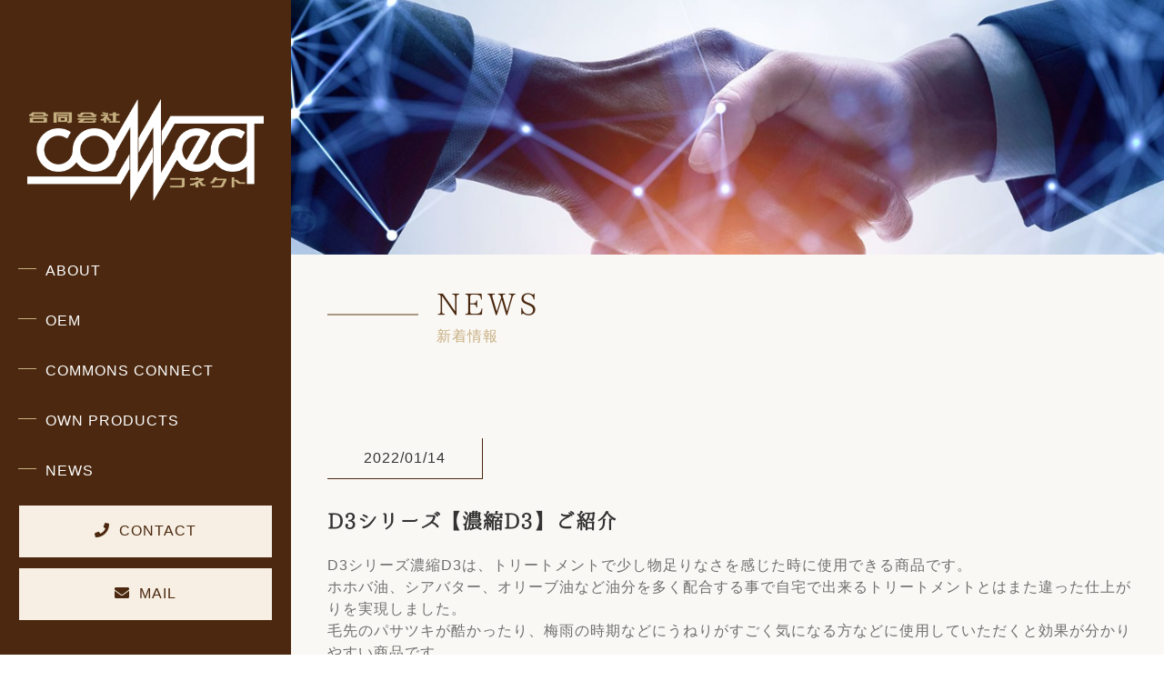

--- FILE ---
content_type: text/html; charset=utf-8
request_url: https://connect-beauty.com/page02.aspx?it=8
body_size: 15185
content:


<!DOCTYPE html>

<html xmlns="http://www.w3.org/1999/xhtml" lang="ja">
<head><meta http-equiv="Content-Type" content="text/html; charset=utf-8" /><title>
	"CONNECT-NEWS-D3シリーズ【濃縮D3】ご紹介"
</title><!-- Global site tag (gtag.js) - Google Analytics -->
<script async src="https://www.googletagmanager.com/gtag/js?id=UA-200693316-49"></script>
<script>
  window.dataLayer = window.dataLayer || [];
  function gtag(){dataLayer.push(arguments);}
  gtag('js', new Date());

  gtag('config', 'UA-200693316-49');
  gtag('config', 'G-8R9B5WRPYP');
</script><meta name="viewport" content="width=device-width, initial-scale=1.0" />
<meta name="description" content="NEWS-草津市のCONNECT（コネクト）は、シャンプーや薬剤を製造し、美容室などに卸しております。弊社が開発したオールインワンシャンプー『京・抹茶　美髪クリームシャンプー』は頭皮ケアにおすすめです。オリジナル商品の開発も承りますので、ぜひご相談ください。">
<meta name="keywords" content="草津市,シャンプー,頭皮ケア,おすすめ ,オールインワン">
<meta name="robots" content="ALL" /><meta name="format-detection" content="telephone=no" /><meta http-equiv="x-ua-compatible" content="IE=edge" /><link rel="icon" href="favicons/favicon.ico" /><!--ファビコン指定-->
<link rel="apple-touch-icon" sizes="152x152" href="favicons/apple_icon.png" />
<link rel="canonical" href="https://connect-beauty.com/page02.aspx">
<link rel="stylesheet" href="./css/DesignCss.css">
<link rel="stylesheet" href="css/t_style.css" type="text/css">
<link rel="stylesheet" href="css/lightbox.css" type="text/css">
<link rel="stylesheet" href="css/swiper.min.css" type="text/css">
<link rel="stylesheet" href="css/jquery.fatNav.css" type="text/css">

<link href="https://fonts.googleapis.com/css?family=Raleway" rel="stylesheet">
<link href="https://use.fontawesome.com/releases/v5.0.6/css/all.css" rel="stylesheet">
<link rel="stylesheet" href="./css/ColorTemplate.css" type="text/css">
<script type="text/javascript" src="./jquery-3.1.1.min.js"></script>
<script type="text/javascript" src="./common.js"></script>
<script type="text/javascript" src="./js/DesignJs.js"></script>

<script type="text/javascript" src="./js/jquery-1.11.1.min.js"></script>
<link rel="stylesheet" href="./css/fakeLoader.css" type="text/css">
<script src="./js/fakeLoader.js"></script>
<link href="css/CmsCss.css" rel="stylesheet" />
<link href="myCss.css" rel="stylesheet" />
<script type="application/ld+json">
{
"@context": "https://schema.org",
"@type": "BreadcrumbList",
"itemListElement": [{
"@type": "ListItem",
"position": 1,
"item": {
"@id": "https://connect-beauty.com/",
"name": "CONNECT"
}
},{
"@type": "ListItem",
"position": 2,
"item": {
"@id": "https://connect-beauty.com/page02.aspx",
"name": "NEWS"
}
}]
}
</script>
<!-- 記事構造化データ -->
<script type="application/ld+json">
{
  "@context": "https://schema.org",
  "@type": "Article",
  "mainEntityOfPage": {
    "@type": "WebPage",
    "@id": "https://connect-beauty.com//page02.aspx?it=8"
  },
  "headline": "新しくホームページを開設致しました",
  "image": [
     "https://connect-beauty.com/Up_Img/157/nz5mmrp5.jpg"
   ],
  "datePublished": "2026-01-31T09:25:36",
  "dateModified": "2026-01-31T09:25:36",
  "author": {
    "@type": "Person",
    "name": "CONNECT"
  },
   "publisher": {
    "@type": "Organization",
    "name": "CONNECT",
    "logo": {
      "@type": "ImageObject",
      "url": "https://connect-beauty.com/Up_Img/157/e1qx3qe1.png"
    }
  },
  "description": "日頃より、CONNECT（コネクト）をご利用くださり、誠にありがとうございます。
この度、私たちは新たにホームページを開設することになりました。このホームページを通じて、美容に関する様々な情報を発信していきたいと考えております。"
}
</script>

<script type="application/ld+json">
{
  "@context": "https://schema.org",
  "@type": "Article",
  "mainEntityOfPage": {
    "@type": "WebPage",
    "@id": "https://connect-beauty.com//page02.aspx?it=8"
  },
  "headline": "髪質改善D3トリートメント紹介",
  "image": [
     "https://connect-beauty.com/Up_Img/157/n3bs3reb.jpg"
   ],
  "datePublished": "2026-01-31T09:25:36",
  "dateModified": "2026-01-31T09:25:36",
  "author": {
    "@type": "Person",
    "name": "CONNECT"
  },
   "publisher": {
    "@type": "Organization",
    "name": "CONNECT",
    "logo": {
      "@type": "ImageObject",
      "url": "https://connect-beauty.com/Up_Img/157/e1qx3qe1.png"
    }
  },
  "description": "本日は当社の商品【髪質改善D3トリートメント】についてご紹介させていただきます。&lt;br&gt;使用する度に髪が綺麗になる商品を！との想いでこのトリートメントが出来ました。&lt;br&gt;髪にダメージがおきると、髪内部の栄養が抜けて質感が変わってきます。&lt;br&gt;その抜けた栄養素を【髪質改善D3トリートメント】ではいち早く補給でき、髪本来の柔らかさに仕上げます。&lt;br&gt;高品質プラセンタやナノ化されたCMCを配合し、さらにはセラミドやアルギニンなどの補修成分を詰め込みました。&nbsp;&lt;br&gt;ご使用いただいているお客様からは、「1ヶ月後の自分自身の髪の変化に驚き！ 」「髪の中に栄養を効かせるというのはこういう事だったんだ！」 など驚きの声をいただいております！&lt;br&gt;是非一度【髪質改善D3トリートメント】をお試しください！"
}
</script>

<script type="application/ld+json">
{
  "@context": "https://schema.org",
  "@type": "Article",
  "mainEntityOfPage": {
    "@type": "WebPage",
    "@id": "https://connect-beauty.com//page02.aspx?it=8"
  },
  "headline": "髪質改善D3シャンプー紹介",
  "image": [
     "https://connect-beauty.com/Up_Img/157/br3x423d.jpg"
   ],
  "datePublished": "2026-01-31T09:25:36",
  "dateModified": "2026-01-31T09:25:36",
  "author": {
    "@type": "Person",
    "name": "CONNECT"
  },
   "publisher": {
    "@type": "Organization",
    "name": "CONNECT",
    "logo": {
      "@type": "ImageObject",
      "url": "https://connect-beauty.com/Up_Img/157/e1qx3qe1.png"
    }
  },
  "description": "今回は当社の商品【髪質改善D3シャンプー】について紹介させていただきます。
こんなお悩みはありませんか？
最近ボリュームが出ない。。。髪にハリコシが無くなってきた。。。
そんなお客様のお悩みを解決出来る様に高品質プラセンタ配合のコラーゲンシャンプーを作成しました。
より頭皮に優しく、適切な洗浄力で頭皮を洗いあげます。
お使いいただいたお客様からも
ボリュームがでた！
パサつきがだいぶマシになった！
など好評の声をいただいております。

自分に合ったシャンプーがまだ見つかっていないと言うお客様、是非一度当社の【髪質改善D3シャンプー】をお試しください！

1本使い終わる頃には以前の髪質と一味違う髪質に喜びを感じれると思います。"
}
</script>

<script type="application/ld+json">
{
  "@context": "https://schema.org",
  "@type": "Article",
  "mainEntityOfPage": {
    "@type": "WebPage",
    "@id": "https://connect-beauty.com//page02.aspx?it=8"
  },
  "headline": "髪質改善D3ミストご紹介",
  "image": [
     "https://connect-beauty.com/Up_Img/157/s0h4ehyx.jpg"
   ],
  "datePublished": "2026-01-31T09:25:36",
  "dateModified": "2026-01-31T09:25:36",
  "author": {
    "@type": "Person",
    "name": "CONNECT"
  },
   "publisher": {
    "@type": "Organization",
    "name": "CONNECT",
    "logo": {
      "@type": "ImageObject",
      "url": "https://connect-beauty.com/Up_Img/157/e1qx3qe1.png"
    }
  },
  "description": "本日は当社の商品【髪質改善D3ミスト】についてご紹介させていただきます。　髪質改善D3ミストはワンランク上の洗い流さないトリートメントを実現しました。
素早く髪にナノ化されCMCが入る事でサラサラの髪に導きます。
ミスト単体での使用は勿論のこと、D3トリートメントとの併用をする事で、トリートメントの浸透力が格段に上がります。
翌日に効果を実感していただけると思います。
時間をかけてトリートメントするのが苦手な方など、お風呂上がりにワンプッシュ、朝起きてワンプッシュ、お出かけ前にワンプッシュ、など自分の時間がある時にトリートメントが出来ます。
是非一度【髪質改善D3ミスト】をお試しください！"
}
</script>

<script type="application/ld+json">
{
  "@context": "https://schema.org",
  "@type": "Article",
  "mainEntityOfPage": {
    "@type": "WebPage",
    "@id": "https://connect-beauty.com//page02.aspx?it=8"
  },
  "headline": "D3シリーズ　ケラコラD3のご紹介",
  "image": [
     "https://connect-beauty.com/Up_Img/157/qfmj3lx3.jpg"
   ],
  "datePublished": "2026-01-31T09:25:36",
  "dateModified": "2026-01-31T09:25:36",
  "author": {
    "@type": "Person",
    "name": "CONNECT"
  },
   "publisher": {
    "@type": "Organization",
    "name": "CONNECT",
    "logo": {
      "@type": "ImageObject",
      "url": "https://connect-beauty.com/Up_Img/157/e1qx3qe1.png"
    }
  },
  "description": "D3シリーズのケラコラD3は髪の毛に空いた穴（ダメージ）を埋めてくれる役割をします。
シルク、コラーゲン、ケラチンなどの低、中、高分子のPPTを配合し、傷んだ髪の毛を修復、保護します。
カラーの前処理に使用すると、髪の毛の穴埋め（ダメージ補修）を先にしてくれるので、カラーの定着がよくなり、色落ちが少なくなります。
また、パーマの前処理としてご使用いただいた場合にも同様にダメージ補修を先にしてくれるので、パーマのウェーブ向上、パーマによるダメージを軽減してくれます。
D3シリーズのケラコラは、3倍〜5倍希釈を目安にスプレイヤーなどに入れてご使用下さい。
一段上のダメージ補修が出来るので髪もきっと喜ぶでしょう。
一度手に取ってご使用下さい。"
}
</script>

<script type="application/ld+json">
{
  "@context": "https://schema.org",
  "@type": "Article",
  "mainEntityOfPage": {
    "@type": "WebPage",
    "@id": "https://connect-beauty.com//page02.aspx?it=8"
  },
  "headline": "D3シリーズ　浸透D3のご紹介",
  "image": [
     "https://connect-beauty.com/Up_Img/157/njjt0x2v.jpg"
   ],
  "datePublished": "2026-01-31T09:25:36",
  "dateModified": "2026-01-31T09:25:36",
  "author": {
    "@type": "Person",
    "name": "CONNECT"
  },
   "publisher": {
    "@type": "Organization",
    "name": "CONNECT",
    "logo": {
      "@type": "ImageObject",
      "url": "https://connect-beauty.com/Up_Img/157/e1qx3qe1.png"
    }
  },
  "description": "カラーの色が入りにくい。パーマの効きがあまい。もっと浸透を良くしたいのだけど、どうすれば。。。
そんな時は、浸透D3をご使用下さい。
主成分に尿素を配合し、ケラチンやコラーゲンなどのPPTもプラスした、浸透を促進させる商品です。
薬剤の浸透をもう少し上げたい時や、硬毛のような髪の毛の硬い方に最適です。
浸透D3を5倍〜10倍希釈でスプレイヤーなどに入れてご使用下さい。
タイミングは薬剤の浸透を上げたい前に使用するのが効果的なので、前処理などに使用していただくといいと思います。
髪の毛本来の柔らかさ、薬剤の補助を目的に今一度手に取ってご使用下さい。"
}
</script>

<script type="application/ld+json">
{
  "@context": "https://schema.org",
  "@type": "Article",
  "mainEntityOfPage": {
    "@type": "WebPage",
    "@id": "https://connect-beauty.com//page02.aspx?it=8"
  },
  "headline": "D3シリーズ【ヘマD3】のご紹介",
  "image": [
     "https://connect-beauty.com/Up_Img/157/salysua1.jpg"
   ],
  "datePublished": "2026-01-31T09:25:36",
  "dateModified": "2026-01-31T09:25:36",
  "author": {
    "@type": "Person",
    "name": "CONNECT"
  },
   "publisher": {
    "@type": "Organization",
    "name": "CONNECT",
    "logo": {
      "@type": "ImageObject",
      "url": "https://connect-beauty.com/Up_Img/157/e1qx3qe1.png"
    }
  },
  "description": "ヘマD3には主に3つの特徴があります。
•1つ目にカラーの酸化重合促進。つまり、色の発色を進めてくれます。
•2つ目にカラー後の残留薬剤の除去。カラーで使用した、仕事の終わったカラー剤を除去してくれます（色が落ちるわけではありません）
•3つ目に側鎖結合の強化。トリートメントなどが付いた髪の毛にヘマD3を使用していただくと、より一層トリートメントの定着が良くなります。
カラー後やトリートメント後にご使用下さい。
ヘマD3は10倍〜20倍希釈をスプレイヤーに入れてご使用下さい。
この商品1つでお客様の満足度がグッとあがると思います。是非1度ご使用下さい。"
}
</script>

<script type="application/ld+json">
{
  "@context": "https://schema.org",
  "@type": "Article",
  "mainEntityOfPage": {
    "@type": "WebPage",
    "@id": "https://connect-beauty.com//page02.aspx?it=8"
  },
  "headline": "D3シリーズ【キトD3】のご紹介",
  "image": [
     "https://connect-beauty.com/Up_Img/157/nf4meanb.jpg"
   ],
  "datePublished": "2026-01-31T09:25:36",
  "dateModified": "2026-01-31T09:25:36",
  "author": {
    "@type": "Person",
    "name": "CONNECT"
  },
   "publisher": {
    "@type": "Organization",
    "name": "CONNECT",
    "logo": {
      "@type": "ImageObject",
      "url": "https://connect-beauty.com/Up_Img/157/e1qx3qe1.png"
    }
  },
  "description": "アルカリに傾いた髪の毛、放置していませんか？
キトD3はアルカリカラーやパーマによってアルカリに傾いてしまった髪の毛を優しく酸性、中性に下げてくれます。
カラー、パーマのやりっぱなしでアルカリに傾いた状態の髪の毛の表面は、キューティクルが開き、栄養が抜けやすい状態になっています。
開きっぱなしの状態を防ぐ事でダメージを最小限に抑える事ができます。
またキトD3は酸性に下げてくれる仕事の他、キトサンにより、キューティクルの保護や、擬似キューティクルの形成をしてくれます。
カラーやパーマの後処理にご使用下さい。
きちんと処理する事で、1週間後の手触りが格段に違う事に気付くでしょう。"
}
</script>

<script type="application/ld+json">
{
  "@context": "https://schema.org",
  "@type": "Article",
  "mainEntityOfPage": {
    "@type": "WebPage",
    "@id": "https://connect-beauty.com//page02.aspx?it=8"
  },
  "headline": "D3シリーズ【濃縮D3】ご紹介",
  "image": [
     "https://connect-beauty.com/Up_Img/157/lelqvoav.jpg"
   ],
  "datePublished": "2026-01-31T09:25:36",
  "dateModified": "2026-01-31T09:25:36",
  "author": {
    "@type": "Person",
    "name": "CONNECT"
  },
   "publisher": {
    "@type": "Organization",
    "name": "CONNECT",
    "logo": {
      "@type": "ImageObject",
      "url": "https://connect-beauty.com/Up_Img/157/e1qx3qe1.png"
    }
  },
  "description": "D3シリーズ濃縮D3は、トリートメントで少し物足りなさを感じた時に使用できる商品です。
ホホバ油、シアバター、オリーブ油など油分を多く配合する事で自宅で出来るトリートメントとはまた違った仕上がりを実現しました。
毛先のパサツキが酷かったり、梅雨の時期などにうねりがすごく気になる方などに使用していただくと効果が分かりやすい商品です。
栄養成分と油をぎゅっと【濃縮】したトリートメントを一度ご使用下さい。"
}
</script>

<script type="application/ld+json">
{
  "@context": "https://schema.org",
  "@type": "Article",
  "mainEntityOfPage": {
    "@type": "WebPage",
    "@id": "https://connect-beauty.com//page02.aspx?it=8"
  },
  "headline": "D3シリーズ【ポリD3】ご紹介",
  "image": [
     "https://connect-beauty.com/Up_Img/157/lpe0layx.jpg"
   ],
  "datePublished": "2026-01-31T09:25:36",
  "dateModified": "2026-01-31T09:25:36",
  "author": {
    "@type": "Person",
    "name": "CONNECT"
  },
   "publisher": {
    "@type": "Organization",
    "name": "CONNECT",
    "logo": {
      "@type": "ImageObject",
      "url": "https://connect-beauty.com/Up_Img/157/e1qx3qe1.png"
    }
  },
  "description": "トリートメントをしたのにすぐに落ちた。。なかなかトリートメントの定着が上手くいかない。。そんな時にはこの【ポリD3】をご使用ください。
ポリフェノールにより毛髪を収斂させながら、毛髪に栄養を定着しやすくしていきます。
適度に収斂した毛髪は栄養の定着が良くなります。
また、収斂作用によりハリコシのある髪質にも出来ますので、パーマやストレートの際にもご使用ください。
原液5倍希釈を目安にご使用ください。
トリートメントの定着がいつもと大きく変わる事を実感いただけると思います。"
}
</script>

<script type="application/ld+json">
{
  "@context": "https://schema.org",
  "@type": "Article",
  "mainEntityOfPage": {
    "@type": "WebPage",
    "@id": "https://connect-beauty.com//page02.aspx?it=8"
  },
  "headline": "D3シリーズ　D3エマルジョン（流さないトリートメント）のご紹介",
  "image": [
     "https://connect-beauty.com/Up_Img/157/jouwg4b4.jpg"
   ],
  "datePublished": "2026-01-31T09:25:36",
  "dateModified": "2026-01-31T09:25:36",
  "author": {
    "@type": "Person",
    "name": "CONNECT"
  },
   "publisher": {
    "@type": "Organization",
    "name": "CONNECT",
    "logo": {
      "@type": "ImageObject",
      "url": "https://connect-beauty.com/Up_Img/157/e1qx3qe1.png"
    }
  },
  "description": "髪の芯から潤いを与え、ドライヤーの熱に反応するトリートメントも配合。毛髪のうねり、絡まりを少なくし、柔らかくべたつきにくい流さないトリートメントです。
シャンプー、トリートメントが終わった後、軽くタオルドライし、数プッシュを手に取り、毛先中心に握り込みながら付けていきます。

紫外線などのダメージ保護や、ドライヤーの熱からの保護にもなります。
サラッとした仕上がりが特徴なので、流さないトリートメントが苦手な方も、重さを気にせずにご使用いただけます。

匂いはきつすぎないオレンジ油（精油）の香りです。
ぜひ一度ご使用下さい。"
}
</script>

<script type="application/ld+json">
{
  "@context": "https://schema.org",
  "@type": "Article",
  "mainEntityOfPage": {
    "@type": "WebPage",
    "@id": "https://connect-beauty.com//page02.aspx?it=8"
  },
  "headline": "La sante （ラ・サンテ）シャンプー",
  "image": [
     "https://connect-beauty.com/Up_Img/157/e1qx3qe1.png"
   ],
  "datePublished": "2026-01-31T09:25:36",
  "dateModified": "2026-01-31T09:25:36",
  "author": {
    "@type": "Person",
    "name": "CONNECT"
  },
   "publisher": {
    "@type": "Organization",
    "name": "CONNECT",
    "logo": {
      "@type": "ImageObject",
      "url": "https://connect-beauty.com/Up_Img/157/e1qx3qe1.png"
    }
  },
  "description": "頭皮と髪の健康をコンセプトに開発したシャンプーです。
近年、こんなお悩みの方が増えています↓
•ボリュームがでない。
•ヘアカラーの色持ちが悪い。
•髪がまとまらない。

そこで注目したのが、頭皮環境を整えるダイズエキスやクララエキス、フムスエキスなどの植物由来成分や、傷んだ髪を修復するコラーゲン、ケラチン、シルクなどをちょうどいいバランスで配合しました。またミョウバンの配合により、毛穴を適度に引き締めて根元の立ち上がりを促します。

頭皮の環境を整えて、痛みや悩みに負けない髪に仕上げます。
気になった方はぜひ一度手に取ってご使用下さい。"
}
</script>

<script type="application/ld+json">
{
  "@context": "https://schema.org",
  "@type": "Article",
  "mainEntityOfPage": {
    "@type": "WebPage",
    "@id": "https://connect-beauty.com//page02.aspx?it=8"
  },
  "headline": "ゴールデンウィーク休みのお知らせ",
  "image": [
     "https://connect-beauty.com/Up_Img/157/e1qx3qe1.png"
   ],
  "datePublished": "2026-01-31T09:25:36",
  "dateModified": "2026-01-31T09:25:36",
  "author": {
    "@type": "Person",
    "name": "CONNECT"
  },
   "publisher": {
    "@type": "Organization",
    "name": "CONNECT",
    "logo": {
      "@type": "ImageObject",
      "url": "https://connect-beauty.com/Up_Img/157/e1qx3qe1.png"
    }
  },
  "description": "ゴールデンウィーク休業につきまして、下記の通りお知らせ申し上げます。
ご迷惑をおかけいたしますが、ご了承くださいますようお願い申し上げます。

5/1（日）〜5/5（木）"
}
</script>

<script type="application/ld+json">
{
  "@context": "https://schema.org",
  "@type": "Article",
  "mainEntityOfPage": {
    "@type": "WebPage",
    "@id": "https://connect-beauty.com//page02.aspx?it=8"
  },
  "headline": "京.抹茶　美髪クリームシャンプー",
  "image": [
     "https://connect-beauty.com/Up_Img/157/e1qx3qe1.png"
   ],
  "datePublished": "2026-01-31T09:25:36",
  "dateModified": "2026-01-31T09:25:36",
  "author": {
    "@type": "Person",
    "name": "CONNECT"
  },
   "publisher": {
    "@type": "Organization",
    "name": "CONNECT",
    "logo": {
      "@type": "ImageObject",
      "url": "https://connect-beauty.com/Up_Img/157/e1qx3qe1.png"
    }
  },
  "description": "よくある質問
Q「泡が立たないクリームで汚れが落ちるの？」
A→はい、オイルクレンジングの発想で汚れを浮かせて落とします。

Q「抹茶の香りはしますか？」
A→抹茶の香りはしません。このクリームシャンプーの香りは天然のミカンなどの柑橘系の皮に含まれる揮発性のオレンジ油（精油）を使用しています

Q「泡が立たないとさっぱりした感じがしないと思うのですが？」
A→少量のメンソールを配合していますのでスッキリ感は感じていただけると思います。

優しく洗い頭皮をいたわり、健康な髪を育てる頭皮環境にしていくのが大切です。


更に詳しくはホームページの目次「自社開発商品」から「自社販売」をクリックしていただくと細かい特徴や詳細が見れますので、ご興味のある方は一度自社販売を覗いてみて下さい。"
}
</script>

<script type="application/ld+json">
{
  "@context": "https://schema.org",
  "@type": "Article",
  "mainEntityOfPage": {
    "@type": "WebPage",
    "@id": "https://connect-beauty.com//page02.aspx?it=8"
  },
  "headline": "暑い日が続いていますが、、、",
  "image": [
     "https://connect-beauty.com/Up_Img/157/e1qx3qe1.png"
   ],
  "datePublished": "2026-01-31T09:25:36",
  "dateModified": "2026-01-31T09:25:36",
  "author": {
    "@type": "Person",
    "name": "CONNECT"
  },
   "publisher": {
    "@type": "Organization",
    "name": "CONNECT",
    "logo": {
      "@type": "ImageObject",
      "url": "https://connect-beauty.com/Up_Img/157/e1qx3qe1.png"
    }
  },
  "description": "夏真っ盛りで暑い日が続いております。

外出する機会は少なくなったものの、自宅、室内でもUVケアはしていますでしょうか？

室内でも紫外線などにより日焼けをしてしまう可能性もあります。

ご自宅でもUVケアを忘れないように。

今UVケア商品が沢山でています。
この機会に、ご自身にあった商品を探してみてはいかがでしょうか。"
}
</script>

<script type="application/ld+json">
{
  "@context": "https://schema.org",
  "@type": "Article",
  "mainEntityOfPage": {
    "@type": "WebPage",
    "@id": "https://connect-beauty.com//page02.aspx?it=8"
  },
  "headline": "冬場の髪ケアされていますか？",
  "image": [
     "https://connect-beauty.com/Up_Img/157/e1qx3qe1.png"
   ],
  "datePublished": "2026-01-31T09:25:36",
  "dateModified": "2026-01-31T09:25:36",
  "author": {
    "@type": "Person",
    "name": "CONNECT"
  },
   "publisher": {
    "@type": "Organization",
    "name": "CONNECT",
    "logo": {
      "@type": "ImageObject",
      "url": "https://connect-beauty.com/Up_Img/157/e1qx3qe1.png"
    }
  },
  "description": "お肌の乾燥と共に髪も乾燥してきています。
ご自身に合った冬の髪ケアで今年を乗り切りましょう。

プチ情報↓
冬場の髪には乾燥を防ぐためにオイル！！
ではなく、水分と油のバランスが重要です。
オイルだけ付けていても
「オイルを付けてるのに、何故か乾燥するなぁ」
と感じる事が多いと思います。
これは水分が足りていない証拠。

お風呂でしっかりとトリートメントで補修した後に、オイルで補修してみてください。
この一手間で冬の髪の生活は大きく変わると思います。

今日から出来ますので、ぜひお試し下さい。

何を付けていいのかわからない場合はお気に入りの美容室などにお問い合わせ下さい。

当社ではD3ケアシリーズのトリートメントを取り扱いしていますので一度お試し下さい。"
}
</script>

<script type="application/ld+json">
{
  "@context": "https://schema.org",
  "@type": "Article",
  "mainEntityOfPage": {
    "@type": "WebPage",
    "@id": "https://connect-beauty.com//page02.aspx?it=8"
  },
  "headline": "年末年始休業のお知らせ",
  "image": [
     "https://connect-beauty.com/Up_Img/157/e1qx3qe1.png"
   ],
  "datePublished": "2026-01-31T09:25:36",
  "dateModified": "2026-01-31T09:25:36",
  "author": {
    "@type": "Person",
    "name": "CONNECT"
  },
   "publisher": {
    "@type": "Organization",
    "name": "CONNECT",
    "logo": {
      "@type": "ImageObject",
      "url": "https://connect-beauty.com/Up_Img/157/e1qx3qe1.png"
    }
  },
  "description": "誠に勝手ながら、弊社の年末年始の営業につきましては下記の通りとさせていただきます。

12月31日（土）〜1月4日（水）

1月5日（木）より通常営業いたします。

新年もどうぞ宜しくお願い申し上げます。"
}
</script>

<script type="application/ld+json">
{
  "@context": "https://schema.org",
  "@type": "Article",
  "mainEntityOfPage": {
    "@type": "WebPage",
    "@id": "https://connect-beauty.com//page02.aspx?it=8"
  },
  "headline": "謹賀新年",
  "image": [
     "https://connect-beauty.com/Up_Img/157/uhtaqkcy.jpg"
   ],
  "datePublished": "2026-01-31T09:25:36",
  "dateModified": "2026-01-31T09:25:36",
  "author": {
    "@type": "Person",
    "name": "CONNECT"
  },
   "publisher": {
    "@type": "Organization",
    "name": "CONNECT",
    "logo": {
      "@type": "ImageObject",
      "url": "https://connect-beauty.com/Up_Img/157/e1qx3qe1.png"
    }
  },
  "description": "新年あけましておめでとうございます。
本年もご愛顧賜りますよう
何卒宜しくお願い致します。"
}
</script>

</head>
<body id="body" class=""><!-- bodyに属性を追加するためにIDを追加 -->
    <form method="post" action="./page02.aspx?it=8" id="form1">
<div class="aspNetHidden">
<input type="hidden" name="__EVENTTARGET" id="__EVENTTARGET" value="" />
<input type="hidden" name="__EVENTARGUMENT" id="__EVENTARGUMENT" value="" />
<input type="hidden" name="__VIEWSTATE" id="__VIEWSTATE" value="membyDkbeyZaE1GhtVyub89t4zg1QgnxZYdJTyw75jV6g55upfs8YemTP/gggYzU5Ru3CKu8IdgIn9sRjHhxA5lp8mSQSa32eDwU0ARrgrI6TvFmnJmqKImsWDQkOcC3" />
</div>

<script type="text/javascript">
//<![CDATA[
var theForm = document.forms['form1'];
if (!theForm) {
    theForm = document.form1;
}
function __doPostBack(eventTarget, eventArgument) {
    if (!theForm.onsubmit || (theForm.onsubmit() != false)) {
        theForm.__EVENTTARGET.value = eventTarget;
        theForm.__EVENTARGUMENT.value = eventArgument;
        theForm.submit();
    }
}
//]]>
</script>


<script src="/WebResource.axd?d=pynGkmcFUV13He1Qd6_TZE2sCDXWJftlGaDMuQglGKNKKEzsB93wIZ7rxqdA1T-zUyYrH-Ep7m6mnNZ2FDdfXQ2&amp;t=638902095720898773" type="text/javascript"></script>


<script src="Scripts/WebForms/MsAjax/MicrosoftAjax.js" type="text/javascript"></script>
<script src="Scripts/WebForms/MsAjax/MicrosoftAjaxWebForms.js" type="text/javascript"></script>
<div class="aspNetHidden">

	<input type="hidden" name="__VIEWSTATEGENERATOR" id="__VIEWSTATEGENERATOR" value="B5E28D35" />
</div>
        <!-- パスワード処理 -->
        <script type="text/javascript">
            function fncPass() {
                __doPostBack("btnPass");
            }
        </script>
        <script type="text/javascript">
//<![CDATA[
Sys.WebForms.PageRequestManager._initialize('ScriptManager1', 'form1', [], [], [], 90, '');
//]]>
</script>

        <script>
	$('body').prepend('<div id="fakeloader" class="bg_color1"></div>');
	//ローディング処理
	$("#fakeloader").fakeLoader({
		timeToHide: 1200,
		spinner: "spinner7",
		bgColor: "none"
	});	
</script>
	<div class="flex_box">
		<header class="grid_3 bg_color4 posi_rel pd_t-50px grid_12_tb pd_clear_tb posi_fix pd_t-10px_tb pd_b-10px_tb">
			<div class="head_box width_300-max pd_l-20px pd_r-20px">
				<div class="pc_box">
					<h1 id="logo" class="logo width_300-max txt_center txt_left_tb width_200-max_tb width_150-max_sp pd_l-10px pd_r-10px"><a href="."><img src="./Up_Img/157/e1qx3qe1.png" alt="草津市にあるCONNECT（コネクト）のオールインワンシャンプーは頭皮ケアにおすすめです"></a></h1>
					<nav id="main_menu" class="mg_t-50px d_none_tb">
						<ul>
							<li ><div><div><a class="d_block txt_color3 mg_b-30px motion05s" href="page03.aspx"><span class="en d_block">ABOUT</span><br><span class="jp">弊社について</span></a></div></div></li>
							<li ><div><div><a class="d_block txt_color3 mg_b-30px motion05s" href="page06.aspx"><span class="en d_block">OEM</span><br><span class="jp">サロンオリジナル商品について</span></a></div></div></li>
							<li ><div><div><a class="d_block txt_color3 mg_b-30px motion05s" href="page04.aspx"><span class="en d_block">COMMONS CONNECT</span><br><span class="jp">コモンズコネクト</span></a></div></div></li>
							<li ><div><div><a class="d_block txt_color3 mg_b-30px motion05s" href="page05.aspx"><span class="en d_block">OWN PRODUCTS</span><br><span class="jp">自社開発商品</span></a></div></div></li>
							<li ><div><div><a class="d_block txt_color3 mg_b-30px motion05s" href="page02.aspx"><span class="en d_block">NEWS</span><br><span class="jp">新着情報</span></a></div></div></li>
						</ul>
					</nav>
					<div class="contact_bt txt_center d_none_tb mg_b-10px"><a class="d_block pd_t-15px pd_b-15px button border_so1 border_color1 txt_color3 font_en hvr_txt_white motion05s" href="page08.aspx"><span class="txt"><span class="txt2"><span class="en"><i class="fas fa-phone pd_r-10px"></i>CONTACT</span><br><span class="jp"><i class="fas fa-phone pd_r-10px"></i>お問い合わせ</span></span></span></a></div>
					<div class="contact_bt txt_center d_none_tb"><a class="d_block pd_t-15px pd_b-15px button border_so1 border_color1 txt_color3 font_en hvr_txt_white motion05s" href="mailto:connect5910@air.ocn.ne.jp"><span class="txt"><span class="txt2"><span class="en"><i class="fas fa-envelope pd_r-10px"></i>MAIL</span><br><span class="jp"><i class="fas fa-envelope pd_r-10px"></i>メールでのお問い合わせ</span></span></span></a></div>
					<div class="link_box mg_t-40px d_none_tb">
					<ul class="d_flex flex_space-between">
						<li class="width_40 txt_center  square_img"><a class="motion05s hvr_opa06" href="http://nihon-biyo-kyokai.com" title="一般社団法人 日本美容協会" target="_blank"><img src="./Up_Img/157/w34vvjdg.png" alt="一般社団法人 日本美容協会"></a></li>
<li class="width_40 txt_center  square_img"><a class="motion05s hvr_opa06" href="https://matcha-shampoo.com/" title="ランディングページ" target="_blank"><img src="./Up_Img/157/d2a5glhd.png" alt="ランディングページ"></a></li>
<li class="width_40 txt_center  square_img"><a class="motion05s hvr_opa06" href="https://beauty-connect.info" title="ECサイト" target="_blank"><img src="./Up_Img/157/1nx3ttrb.png" alt="ECサイト"></a></li>
<li class="width_40 txt_center  square_img"><a class="motion05s hvr_opa06" href="https://www.instagram.com/connectmatcha" title="Instagram" target="_blank"><img src="./Up_Img/157/rrqmed2e.png" alt="Instagram"></a></li>

					</ul>
				</div>
				</div>
				<div id="sp_nav" class="d_none d_block_tb grid_4">
					<div class="nav_contents">
						<div class="fat-nav">
							<div class="fat-nav__wrapper">
								<ul class="bg_white">
									<li><a class="txt_color3 font_bold font_en" href="."><span class="en d_block">TOP</span><span class="jp">トップページ</span></a></li>
									<li ><a class="txt_color3 font_bold font_en" href="page03.aspx"><span class="en d_block">ABOUT</span><span class="jp">弊社について</span></a></li>
									<li ><a class="txt_color3 font_bold font_en" href="page06.aspx"><span class="en d_block">OEM</span><span class="jp">サロンオリジナル商品について</span></a></li>
									<li ><a class="txt_color3 font_bold font_en" href="page04.aspx"><span class="en d_block">COMMONS CONNECT</span><span class="jp">コモンズコネクト</span></a></li>
									<li ><a class="txt_color3 font_bold font_en" href="page05.aspx"><span class="en d_block">OWN PRODUCTS</span><span class="jp">自社開発商品</span></a></li>
									<li ><a class="txt_color3 font_bold font_en" href="page02.aspx"><span class="en d_block">NEWS</span><span class="jp">新着情報</span></a></li>
									<li ><a class="txt_color3 font_bold font_en" href="page08.aspx"><span class="en d_block">CONTACT</span><span class="jp">お問い合わせ</span></a></li>
									<li  class="sub"><a class="txt_color3 font_bold font_en" href="page07.aspx"><span class="en d_block">INFORMATION</span><span class="jp">会社概要</span></a></li>
									<li  class="sub"><a class="txt_color3 font_bold font_en" href="page09.aspx"><span class="en d_block">PRIVACY POLYCY</span><span class="jp">プライバシーポリシー</span></a></li>
									<li  class="sub"><a class="txt_color3 font_bold font_en" href="page10.aspx"><span class="en d_block">SITE MAP</span><span class="jp">サイトマップ</span></a></li>
									<li class="letter_2 font_en"><a class="d_blcok pd_10px pd_r-30px pd_l-30px txt_color3 font_bold border_so1 border_color1" href="tel:077-599-0205"><i class="fas fa-phone"></i> 077-599-0205</a></li>
								</ul>
							</div>
						</div>
					</div>
				</div>
			</div>
		</header>
		<div class="main_box grid_9 grid_12_tb">
			<main>
				<section id="page_title">
					<div class="title_img posi_rel" style="background-image: url(./Up_Img/157/2bjdn2u3.jpg);"></div>
					<div class="page_box mg_t-30px mg_t-20px_tb mg_b-50px mg_b-30px_sp mg_l-40px pd_r-20px mg_l-20px_tb">
						<h2 class="font1 font_30 font_25_tb font_20_sp txt_color1 font_en letter_4">NEWS</h2>
						<p class="font_14 font_12_sp txt_color3 font_en">新着情報</p>
					</div>
				</section>
				<article class="width_1280-max width_100per_tb width_100-min_tb pd_l-40px pd_r-20px pd_t-50px pd_b-50px pd_l-20px_tb pd_t-10px_tb pd_b-30px_sp">
					<section class="width_1000-max mg_b-100px pd_l-r5per_sp">		
						<div id="cms_1-a" class="cms_wrap cate_wrap">
<div class="cate_box d_flex flex_top-left mg_b-100px pd_b-100px mg_b-50px_sp pd_b-50px_sp border_so1-b border_color2">
<p class="date font_2dw pd_t-10px pd_b-10px pd_l-10px pd_r-10px border_so1-b border_so1-r border_color1 mg_b-30px txt_center txt_color_nomal">2022/01/14</p>
<h3 class="box_title1 font1 font_4up font_2up font_100per_tb font_bold mg_b-20px grid_12 txt_color_nomal">D3シリーズ【濃縮D3】ご紹介</h3>
<p class="box_txt1 font_2dw_tb grid_12 mg_b-30px txt_color_nomal opacity07">D3シリーズ濃縮D3は、トリートメントで少し物足りなさを感じた時に使用できる商品です。<br />ホホバ油、シアバター、オリーブ油など油分を多く配合する事で自宅で出来るトリートメントとはまた違った仕上がりを実現しました。<br />毛先のパサツキが酷かったり、梅雨の時期などにうねりがすごく気になる方などに使用していただくと効果が分かりやすい商品です。<br />栄養成分と油をぎゅっと【濃縮】したトリートメントを一度ご使用下さい。</p>
<figure class="box_img1 img_tool normal_img grid_6 grid_10_sp offset-1_sp txt_center mg_t-20px pd_10px">
<a href="./Up_Img/157/lelqvoav.jpg" rel="lightbox" title="D3シリーズ【濃縮D3】ご紹介">
<img src="./Up_Img/157/lelqvoav.jpg" alt="D3シリーズ【濃縮D3】ご紹介"/></a></figure>
<figure class="box_img2 img_tool normal_img grid_6 grid_10_sp offset-1_sp txt_center mg_t-20px mg_t-40px_sp pd_10px">
<a href="" rel="lightbox" title="D3シリーズ【濃縮D3】ご紹介">
<img src="" alt="D3シリーズ【濃縮D3】ご紹介"/></a></figure>
</div>

<ul class="pager">
<li >
<a href="page02.aspx?page=1">
<span>1</span></a></li>
<li >
<a href="page02.aspx?page=2">
<span>2</span></a></li>
<li class="prev">
<a href="page02.aspx?page=2">
<span>NEXT</span></a></li>

</ul>

</div>
<script>
	$(window).on("load resize",function(){$(".cms_wrap").ready(normal)});		
</script>
					</section>
				</article>
			</main>
	<!--/サイトのメイン内容-->


			<footer class="pd_l-40px pd_r-20px pd_t-50px pd_b-20px pd_l-20px_tb">
				<div class="width_1280-max width_100per_tb width_100-min_tb d_flex flex_space-between flex_top">
					<div class="grid_6 grid_12_sp">
						<div id="map">
							<div class="ggmap">
								<iframe id="gmap" frameborder="0" style="border:0"allowfullscreen src ="" ></iframe >
<script>
  $(window).on('load', function(){
  setTimeout(function(){
    var src = $("#gmap").attr("src");
    $("#gmap").attr("src","https://www.google.com/maps/embed?pb=!1m6!1m5!1m3!1d1000.0!2d135.9647276!3d35.0283711!4f17.1!3m2!1sja!2sjp");
  },2000);
});
</script>

							</div>
						</div>
					</div>
					<div class="grid_5 grid_12_sp mg_t-20px">
						<h2 class="logo"><a href="."><img class="width_200-max" src="./Up_Img/157/rkuzmhwt.png" alt="草津市にあるCONNECT（コネクト）のオールインワンシャンプーは頭皮ケアにおすすめです"></a></h2>
						<p class="footer_cms txt_color3 font_14 linehight_2 mg_t-20px letter_2 linehight_1-h_sp">人と人とをつなげる美容の架け橋 CONNECT（コネクト）<br /><br />滋賀県草津市西渋川1丁目12-27<br />営業時間　10:00～17:00<br />定休日　　日曜日・月曜日</p>
						<div class="foot_tel_bt txt_center mg_t-20px d_none_tb width_300-max"><a class="d_block pd_t-15px pd_b-15px button border_so1 border_color1 txt_color3 font_en hvr_txt_white motion05s mg_center_sp" href="tel:077-599-0205"><i class="fas fa-phone"></i> 077-599-0205</a></div>
						<div class="foot_tel_bt txt_center width_300-max"><a class="d_block pd_t-15px pd_b-15px mg_center_sp button border_so1 border_color1 txt_color3 font_en hvr_txt_white motion05s" href="mailto:connect5910@air.ocn.ne.jp"><span class="txt"><span class="txt2"><span class="en"><i class="fas fa-envelope pd_r-10px"></i>MAIL</span><br><span class="jp"><i class="fas fa-envelope pd_r-10px"></i>メールでのお問い合わせ</span></span></span></a></div>
					</div>
				</div>
				<div class="link_box mg_t-40px d_none d_block_tb">
					<ul class="d_flex flex_space-between">
						<li class="width_40 txt_center  square_img"><a class="motion05s hvr_opa06" href="http://nihon-biyo-kyokai.com" title="一般社団法人 日本美容協会" target="_blank"><img src="./Up_Img/157/w34vvjdg.png" alt="一般社団法人 日本美容協会"></a></li>
<li class="width_40 txt_center  square_img"><a class="motion05s hvr_opa06" href="https://matcha-shampoo.com/" title="ランディングページ" target="_blank"><img src="./Up_Img/157/d2a5glhd.png" alt="ランディングページ"></a></li>
<li class="width_40 txt_center  square_img"><a class="motion05s hvr_opa06" href="https://beauty-connect.info" title="ECサイト" target="_blank"><img src="./Up_Img/157/1nx3ttrb.png" alt="ECサイト"></a></li>
<li class="width_40 txt_center  square_img"><a class="motion05s hvr_opa06" href="https://www.instagram.com/connectmatcha" title="Instagram" target="_blank"><img src="./Up_Img/157/rrqmed2e.png" alt="Instagram"></a></li>

					</ul>
				</div>
				<div class="posi_rel">
					<p id="page-top" class="mg_t-40px mg_t-20px_tb">
						<a class="txt_color1" href="#">
							<i class="fas fa-chevron-up d_block mg_center font_30"></i>
							<span class="d_block mg_center font_12 font_en txt_color1 txt_center font_bold letter_1">Page Top</span>
						</a>
					</p>
				</div>
					<div id="footer_menu" class="mg_t-50px txt_center mg_t-30px_sp">
						<ul class="d_flex flex_top d_block_tb">
							<li  class="column_3 font_14 pd_r-20px pd_10px_tb"><div><div><a class="txt_color_nomal motion05s hvr_opa07 font_en" href="page07.aspx"><span class="en d_block">INFORMATION</span><br><span class="jp">会社概要</span></a></div></div></li>
							<li  class="column_3 font_14 pd_l-10px pd_r-10px pd_10px_tb"><div><div><a class="txt_color_nomal motion05s hvr_opa07 font_en" href="page09.aspx"><span class="en d_block">PRIVACY POLYCY</span><br><span class="jp">プライバシーポリシー</span></a></div></div></li>
							<li  class="column_3 font_14 pd_l-20px pd_10px_tb"><div><div><a class="txt_color_nomal motion05s hvr_opa07 font_en" href="page10.aspx"><span class="en d_block">SITE MAP</span><br><span class="jp">サイトマップ</span></a></div></div></li>
						</ul>
					</div>
				<div id="copyright" class="txt_center font_12 mg_t-30px">
					<small class="font_en">Copyright&copy; <a class="txt_color_nomal" href=".">CONNECT</a> All Rights Reserved.</small>
				</div>
			</footer>
		</div>
<!--/フッター-->
	</div>
    </form>
    <link rel="stylesheet" href="./Dup/css/cms_ie.css" type="text/css">
<script src="js/jquery-1.11.1.min.js"></script>
<script src="js/fakeLoader.js"></script>
<script src="js/swiper.min.js"></script>
<script src="js/lightbox.js"></script>
<script src="js/jquery.fatNav.min.js"></script>
<script src="js/jquery.flexslider-min.js"></script>
<script src="js/ofi.min.js"></script>
    <script type='text/javascript' charset='UTF-8' src='utility.js'></script>
</body>
</html>


--- FILE ---
content_type: text/css
request_url: https://connect-beauty.com/css/CmsCss.css
body_size: 323
content:
#cms_1-a .cate_box:last-of-type{margin-bottom: 0;}
#cms_1-a .pager li{margin-right: 10px;}
#cms_1-a .pager li:last-of-type{margin-right: 0px;}
#cms_1-a .date{width: 150px;}
.cms_1-a .box_wrap{align-items:flex-start!important}

/* ---------- スマートフォン ---------- */
@media screen and (max-width: 667px){
	.cms_1-a .cate_box:last-of-type{margin-bottom: 0;border-bottom: none;}
}#cms_2-c .box_item{
	word-break: break-all;
}
.cms_2-c .cate_box{
    justify-content: flex-start;
}
@media screen and (max-width: 667px){
	#cms_2-c .cate_title{
		margin-left: 0;
	}
	#cms_2-c .box_item{
		border: none;
	}
	.cms_2-c .box_item{
		border: none;
	}
}#cms_4-a .cate{margin-bottom: 80px;}
#cms_4-a .cate .cate_box:last-of-type{border-bottom: none;}#cms_1-b .cate_box{border-top:none;}

@media screen and (max-width: 667px){
	#cms_1-b .pager li:not(.prev){
		display: none;
	}
}#cms_2-b .cate:last-of-type,
.cms_2-b .cate:last-of-type{
	margin-bottom:0px;
}

--- FILE ---
content_type: text/css
request_url: https://connect-beauty.com/myCss.css
body_size: 3852
content:
/* フォント */
@font-face {
font-family: "utsukushi";
  src: url("./Dup/img/utsukushi.otf") format("otf"),url("./Dup/img/utsukushi.woff") format("woff"),url("./Dup/img/utsukushi.woff2") format("woff2");
}
.font_en{ font-family: "游ゴシック Medium", "游ゴシック体", "Yu Gothic Medium", YuGothic,"ヒラギノ角ゴ ProN", "Hiragino Kaku Gothic ProN", "メイリオ", Meiryo, "ＭＳ Ｐゴシック", "MS PGothic",  sans-serif;}
.font1{font-family: "utsukushi","serif";}


/* ヘッダーページタイトル横線 */
#main_menu ul li:before{background-color: #C7B183;}
/* ハンバーガーメニュー */
.hamburger__icon.bg_color1, .hamburger__icon.bg_color1:before, .hamburger__icon.bg_color1:after{background-color: #c8af82;}
.active .hamburger__icon.bg_color1{background-color: transparent;}
.active .hamburger__icon.bg_color1:before,.active .hamburger__icon.bg_color1:after{background-color: #4b280f;}
/* SNSリンク */
.link_box li{margin-right: 3%;}
.link_box li:last-of-type{margin-right: 0;}
.link_box ul.flex_space-between{
justify-content: center;
align-items: center;
}
/* タイトル横線 */
.cms_title::before,#page_title .page_box::before{background-color: 色;}
/* お問い合わせボタン hover */
.button:hover::after{box-shadow: inset 0 0 0 15em #C7B183;}
/* ボタン */
.button,.foot_tel_bt a{position: relative;z-index: 0;}
/* キャッチコピー */
.txt1{width: 80%;}
/* フッターテキスト 文字色 */
.footer_cms.txt_color3{color: #333;}
/*--------------------------------
疑似要素にオブジェクト
--------------------------------*/
#contents1,.txt2,.img5,#contents2,#contents3 .con_box,#attach,#attach2{position: relative;}
/*リピートなし*/
#contents1:before,#contents1:after,.txt2:before,
#contents2:before,.img5:before,#contents3 .con_box:before,#attach:before,#attach2:before{
content: "";
display: block;
background-size: cover;
background-repeat: no-repeat;
position: absolute;
}

#contents1:before{
background-image: url(./Dup/img/obj4.png);
background-size: 100%;
width: 20vw;
height: 20vw;
top: -40px;
right: -40px;
}
#contents1:after{
background-image: url(./Dup/img/obj5.png);
background-size: 100%;
width: 20vw;
height: 20vw;
bottom: -70px;
left: -70px;
}
.txt2:before{
background-image: url(./Dup/img/txt1.png);
width: 150px;
height: 37.5px;
top: -50px;
left: 50%;
-ms-transform: translate(-50%,0);
-webkit-transform: translate(-50%,0);
transform: translate(-50%,0);
}
#attach:before,#attach2:before{
width: 150px;
height: 37.5px;
top:50%;
left: 50%;
-ms-transform: translate(-50%,-50%);
-webkit-transform: translate(-50%,-50%);
transform: translate(-50%,-50%);
}
#attach:before{background-image: url(./Dup/img/txt2.png);}
#attach2:before{background-image: url(./Dup/img/txt3.png);}

#contents2:before{
background-image: url(./Dup/img/obj6.png);
background-size: 100%;
width: 17vw;
height: 18vw;
top: -15%;
right: -5%;
z-index: 1;
}
.img5:before,#contents3 .con_box:before{
width: 70px;
height: 70px;
top: -20px;
left: -20px;
z-index: 1;
}
.img5:before{background-image: url(./Dup/img/obj1.png);}
#contents3 .con_box:first-of-type:before{background-image: url(./Dup/img/obj2.png);}
#contents3 .con_box:last-of-type:before{background-image: url(./Dup/img/obj3.png);left: 30px;}

/*--------------------------------
全体
--------------------------------*/
header.bg_color4{background-color: #4b280f;padding-top: 100px;}
.head_box.width_300-max{max-width: 350px;}
#main_menu ul li a{color: #fff;}
header .contact_bt a.txt_color3{background-color: #f7efe3;color: #4b280f;}
.fat-nav li{padding: 8px;font-size: 14px;}
.fat-nav li:nth-last-of-type(4){font-size: 12px;padding: 6px;padding-top: 50px;}
.fat-nav li:nth-last-of-type(3){font-size: 12px;padding: 6px;}
.fat-nav li:nth-last-of-type(2){font-size: 12px;padding: 6px;padding-bottom: 20px;}
.fat-nav li a .en{color: #333;}
footer .foot_tel_bt a.txt_color3{color: #4b280f;}

.main_box{
background-color: #faf8f5;
overflow: hidden;
}
#contents2, footer{background-color: #f3eee6;}

#main_menu ul li{margin-bottom: 30px;position: relative;}
#main_menu ul li:before{
content: "";
position: absolute;
top: 60%;
left: 0;
width: 20px;
height: 1px;
transition: .5s;
}
#main_menu li > div,
#footer_menu li > div{
height: 25px;
overflow: hidden;
}
#main_menu li > div > div,
#footer_menu li > div > div{
-webkit-transition: margin 0.5s;
-moz-transition: margin 0.5s;
-ms-transition: margin 0.5s;
-o-transition: margin 0.5s;
transition: margin 0.5s;
margin: 0;
}
header .contact_bt a,footer .contact_bt a{
-webkit-transition: all 0.5s;
-moz-transition: all 0.5s;
-ms-transition: all 0.5s;
-o-transition: all 0.5s;
transition: all 0.5s;
margin: 0;
}
#main_menu ul li a:hover{padding-left: 30px;}
#main_menu ul li a:hover::before{width: 20px;}
#main_menu li span,
#footer_menu li span{line-height: 1;padding: 10px 0;}
#main_menu li > div > div:hover,
#footer_menu li > div > div:hover{margin-top:-56px;}
header .contact_bt a:hover .txt .txt2,
footer .foot_tel_bt a:hover .txt .txt2{margin-top:-28px;}
#main_menu ul li a::before{display: none;}
header .contact_bt .txt,
header .contact_bt .txt2,
footer .foot_tel_bt .txt,
footer .foot_tel_bt .txt2{display: inline-block;}
header .contact_bt .txt,
footer .foot_tel_bt .txt{
height: 20px;
overflow: hidden;
}
header .contact_bt .txt2,
footer .foot_tel_bt .txt2{margin-top: -2px;}

header .contact_bt .en,
footer .foot_tel_bt .en{line-height: 30px;}

/*フェードインcss*/
.fadein_up{
    opacity : 0;
    -webkit-transform: translateY(50px);
    -ms-transform: translateY(50px);
    transform: translateY(50px);
	transition:transform 2s ease,opacity 2s ease; 
}
.fadein_up.scrollin{
    opacity : 1;
    -webkit-transform: translateY(0);
    -ms-transform: translateY(0);
    transform: translateY(0);
}
/*--------------------------------
TOP
--------------------------------*/
#video{ height: 100vh; }
#video video{
width: auto!important;
height: 100%;
top: 50%;
left: 50%;
    -ms-transform: translate(-50%,-50%);
    -webkit-transform: translate(-50%,-50%);
    transform: translate(-50%,-50%);
}
#contents1 > div{position: relative;z-index: 1;}
/*--------------------------------
下層
--------------------------------*/
/* カテゴリーリンクボタン hover */
.button2:hover{box-shadow: none;}

#page_title .title_img::before{background-image: none;}

#page8 .contact_bt{
width: 100%;
max-width: 470px;
box-sizing: border-box;
}

/*IEのみ*/
@media all and (-ms-high-contrast: none) {
header .contact_bt .txt2{margin-top: 0px;}
.tel_bt a,.foot_tel_bt a{padding-bottom: 10px;}
.more a{padding-bottom: 5px;}

.cate_list li a{padding: 13px 10px 7px!important;}
#cms_6-a .cate .cate_title{padding-top: 10px!important;}

.contact_tel a{padding-bottom: 24px;}
#tel_txt h3{padding-bottom: 0;}
#tel_txt p{padding-bottom: 15px;}
}

@media  screen and (max-width: 1280px){
#contents1:before{
width: 23vw;
height: 23vw;
}
#contents1:after{
width: 23vw;
height: 23vw;
}
}
/*タブレット用（768px以下）
--------------------------------------------------------------------------*/
@media  screen and (max-width: 768px){
header.bg_color4{padding-top: 5px;}
.hamburger{top: 30px;}
.main_box{padding-top: 105px;}
footer .link_box li{max-width: 40px;}

#video{ height: 40vh; }
#video video{
width: 100%!important;
height: auto;
}
#contents1:before{
width: 30vw;
height: 30vw;
top: -40px;
right: -30px;
}
#contents1:after {
width: 30vw;
height: 30vw;
bottom: -70px;
left: -30px;
}
}

/*スマホ用（667px以下）
--------------------------------------------------------------------------*/
@media  screen and (max-width: 667px){
.hamburger{top: 20px;}
.main_box{padding-top: 80px;}
#video{ height: 31vh; }

#contents1:before{
width: 40vw;
height: 40vw;
top: -15px;
right: -20px;
}
#contents1:after {
width: 40vw;
height: 40vw;
bottom: -35px;
left: -10px;
}
#contents2:before{
width: 26vw;
height: 27vw;
top: -4%;
right: -3%;
}
.img5:before, #contents3 .con_box:before{
width: 50px;
height: 50px;
top: -10px;
left: -10px;
}
#contents3 .con_box:last-of-type:before{left: -10px;}
}

/*--------------------------自動リンク--------------------------*/
/* color */
.linkStyle{color: #333; text-decoration: underline;}
.txt_color_nomal .linkStyle{color: #333;}
.txt_white .linkStyle{color: white;}
.txt_red .linkStyle{color: red;}
.bg_color1 .linkStyle{color: #fff;}
.bg_color2 .linkStyle{color: #333;}
.bg_color3 .linkStyle{color: #fff;}
.bg_color4 .linkStyle{color: #333;}

/*IEのみ*/
@media all and (-ms-high-contrast: none) {
.linkStyle{display: inline-block;}
}

/*--------------------------カラー--------------------------*/
body,.txt_color_nomal,.hvr_txt_color_nomal:hover{color: #333333;}
.txt_white,.hvr_txt_white:hover{color: white;}
.txt_red,.hvr_txt_red:hover{color: red;}
.txt_color1,.hvr_txt_color1:hover{color: #4b280f} /* メインカラー */
.txt_color2,.hvr_txt_color2:hover{color: #9B8773} /* サブカラー */
.txt_color3,.hvr_txt_color3:hover{color: #C8AF82} /* アクセントカラー1 */
.txt_color4,.hvr_txt_color4:hover{color: #F7EFE3} /* アクセントカラー2 */

/* background-color */
.bg_white,.hvr_bg_white:hover{background-color: white} /* 白背景 */
.bg_black,.hvr_bg_black:hover{background-color: black} /* 黒背景 */
.bg_color1,.hvr_bg_color1:hover{background-color: #4b280f} /* メインカラー */
.bg_color2,.hvr_bg_color2:hover{background-color: #9B8773} /* サブカラー */
.bg_color3,.hvr_bg_color3:hover{background-color: #C8AF82} /* アクセントカラー1 */
.bg_color4,.hvr_bg_color4:hover{background-color: #F7EFE3} /* アクセントカラー2 */
.bg_color_clear,.hvr_bg_color_clear:hover{background-color: transparent!important}


/* border-color ※!important */
.border_color1,.hvr_border_color1:hover{border-color: #4b280f}
.border_color2,.hvr_border_color2:hover{border-color: #9B8773}
.border_color3,.hvr_border_color3:hover{border-color: #C8AF82}
.border_color4,.hvr_border_color4:hover{border-color: #F7EFE3}

html{font-size: 16px;}
body{-webkit-text-size-adjust: 120%;font-size: 16px;}

.font_12{font-size: 14px;}
.font_14{font-size: 16px;}
.font_16{font-size: 18px;}
.font_18{font-size: 20px;}
.font_20{font-size: 22px;}
.font_22{font-size: 24px;}
.font_24{font-size: 26px;}
.font_26{font-size: 28px;}
.font_28{font-size: 30px;}
.font_30{font-size: 32px;}
.font_100per{
font-size: -webkit-calc(1rem + 2px);
font-size: calc(1rem + 2px);
}
.font_2up{
font-size: -webkit-calc(1rem + 4px);
font-size: calc(1rem + 4px);
}
.font_4up{
font-size: -webkit-calc(1rem + 6px);
font-size: calc(1rem + 6px);
}
.font_6up{
font-size: -webkit-calc(1rem + 8px);
font-size: calc(1rem + 8px);
}
.font_8up{
font-size: -webkit-calc(1rem + 10px);
font-size: calc(1rem + 10px);
}
.font_10up{
font-size: -webkit-calc(1rem + 12px);
font-size: calc(1rem + 12px);
}
.font_2dw{
font-size: -webkit-calc(1rem);
font-size: calc(1rem);
}

@media  screen and (max-width: 768px){
html{font-size: 14px;}
body{-webkit-text-size-adjust: 100%;font-size: 14px;}
    
.font_12_tb{font-size: 14px;}
.font_14_tb{font-size: 16px;}
.font_16_tb{font-size: 18px;}
.font_18_tb{font-size: 20px;}
.font_20_tb{font-size: 22px;}
.font_22_tb{font-size: 24px;}
.font_24_tb{font-size: 26px;}
.font_26_tb{font-size: 28px;}
.font_28_tb{font-size: 30px;}
.font_30_tb{font-size: 32px;}
.font_100per_tb{
font-size: -webkit-calc(1rem + 2px);
font-size: calc(1rem + 2px);
}
.font_2up_tb{
font-size: -webkit-calc(1rem + 4px);
font-size: calc(1rem + 4px);
}
.font_4up_tb{
font-size: -webkit-calc(1rem + 6px);
font-size: calc(1rem + 6px);
}
.font_6up_tb{
font-size: -webkit-calc(1rem + 8px);
font-size: calc(1rem + 8px);
}
.font_8up_tb{
font-size: -webkit-calc(1rem + 10px);
font-size: calc(1rem + 10px);
}
.font_10up_tb{
font-size: -webkit-calc(1rem + 12px);
font-size: calc(1rem + 12px);
}
.font_2dw_tb{
font-size: -webkit-calc(1rem);
font-size: calc(1rem);
}
}

@media  screen and (max-width: 667px){
.font_12_sp{font-size: 14px;}
.font_14_sp{font-size: 16px;}
.font_16_sp{font-size: 18px;}
.font_18_sp{font-size: 20px;}
.font_20_sp{font-size: 22px;}
.font_22_sp{font-size: 24px;}
.font_24_sp{font-size: 26px;}
.font_26_sp{font-size: 28px;}
.font_28_sp{font-size: 30px;}
.font_30_sp{font-size: 32px;}
.font_100per_sp{
font-size: -webkit-calc(1rem + 2px);
font-size: calc(1rem + 2px);
}
.font_2up_sp{
font-size: -webkit-calc(1rem + 4px);
font-size: calc(1rem + 4px);
}
.font_4up_sp{
font-size: -webkit-calc(1rem + 6px);
font-size: calc(1rem + 6px);
}
.font_6up_sp{
font-size: -webkit-calc(1rem + 8px);
font-size: calc(1rem + 8px);
}
.font_8up_sp{
font-size: -webkit-calc(1rem + 10px);
font-size: calc(1rem + 10px);
}
.font_10up_sp{
font-size: -webkit-calc(1rem + 12px);
font-size: calc(1rem + 12px);
}
.font_2dw_sp{
font-size: -webkit-calc(1rem);
font-size: calc(1rem);
}
}

--- FILE ---
content_type: application/javascript
request_url: https://connect-beauty.com/js/DesignJs.js
body_size: 996
content:
// JavaScript Document

$(document).ready(function() {
	$.fatNav();
	$(".hamburger__icon").addClass('bg_color1');
	var drawericon = $(".hamburger__icon").css("background-color");
	$('.hamburger__icon').append('<style>.hamburger__icon:after,.hamburger__icon:before{background-color:'+ drawericon +'}</style>');
	
	$(".cate_list").each(function(){
		$(this).addClass('d_flex flex_top-left mg_b-50px font_14_sp');
		$(this).find("li").addClass('grid_4 grid_12_sp pd_10px txt_center pd_clear_sp pd_t-10px_sp pd_b-10px_sp');
		$(this).find("li a").addClass('d_block border_so1 border_color3 txt_color1 pd_10px over_txt motion05s button2');
	});
		
	$(".pager").each(function(){
		$(this).addClass('mg_center txt_center pd_t-30px');	
		$(this).find("li:not(.prev)").addClass('width_50 txt_center font_16 font_14_tb d_inline_b mg_l-10px mg_r-10px mg_clear_sp');	
		$(this).find("li.prev").removeClass('width_50').addClass('width_100 txt_center font_16 font_14_tb d_inline_b mg_l-10px mg_r-10px mg_clear_sp');	
		$(this).find("li a").addClass('d_block border_so1 border_color1 txt_color3 button2 motion05s');	
	});
});

$(window).on("load resize",function(){
	$('.logo').each(function(){
				var boxwidth = $(this).width(),
					imgWidth = $(this).find('img').width(),
					imgHeight = $(this).find('img').height(),
					aspectRatio = imgWidth / imgHeight;
				if(aspectRatio == 1){
					$(this).find('img').css('width','50%');
					$(this).find('img').css('height','auto');	
				}else if(aspectRatio >= 1){
					$(this).find('img').css('width','100%');
					$(this).find('img').css('height','auto');	
				}else{
					$(this).find('img').css('width','50%');
					$(this).find('img').css('height','auto');
				}
		});
	$(".link_box").each(square);
	$('.link_box .square_img img[src=""]').parents('li').hide();
});

$(document).ready(function() {
//カテゴリーリンク
if(!navigator.userAgent.match(/(iPhone|iPad|iPod|Android)/)){
		$('a[href^="#cate"]').click(function(){
			var hight = 80;
			var speed = 500; // ミリ秒
			var href= $(this).attr("href");
			var target = $(href == "#" || href == "" ? 'html' : href);
			var position = target.offset().top-hight;
			$('body,html').animate({scrollTop:position}, speed, 'swing');
			return false;
		});

}
if(navigator.userAgent.match(/(iPhone|iPad|iPod|Android)/)){
	$('a[href^="#cate"]').click(function(){
			var hight = 100;
			var speed = 500; // ミリ秒
			var href= $(this).attr("href");
			var target = $(href == "#" || href == "" ? 'html' : href);
			var position = target.offset().top-hight;
			$('body,html').animate({scrollTop:position}, speed, 'swing');
			return false;
		});
}
  $('a[href^="#contents_box"]').click(function(){
    var speed = 500;
    var href= $(this).attr("href");
    var target = $(href == "#" || href == "" ? 'html' : href);
    var position = target.offset().top;
    $("html, body").animate({scrollTop:position}, speed, "swing");
    return false;
  });
});